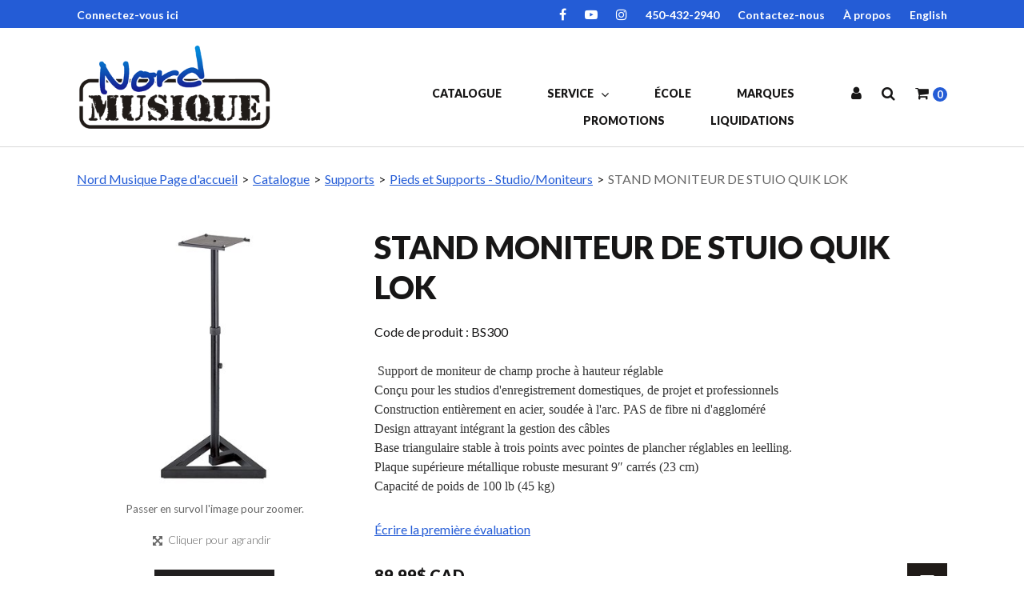

--- FILE ---
content_type: text/html; charset=utf-8
request_url: https://www.nordmusique.ca/stand-moniteur-de-stuio-quik-lok-bs300
body_size: 11636
content:

<!DOCTYPE html>
<!--[if IE 7]><html lang="en" class="ie ie7"><![endif]-->
<!--[if IE 8]><html lang="en" class="ie ie8"><![endif]-->
<!--[if IE 9]><html lang="en" class="ie"><![endif]-->

<!--[if gt IE 9]><!-->
<html lang="fr">
<!--<![endif]-->
<head>
  <meta charset="utf-8">
  <title>STAND MONITEUR DE STUIO QUIK LOK</title>
    <meta name="description" content="STAND MONITEUR DE STUIO QUIK LOK" />
      <meta name="keywords" content="STAND MONITEUR DE STUIO QUIK LOK" />
      <link rel="canonical" href="https://www.nordmusique.ca/stand-moniteur-de-stuio-quik-lok-bs300" />
    
  <meta content="True" name="HandheldFriendly">
  <meta name="viewport" content="width=device-width, initial-scale=1">
  <meta name="SKYPE_TOOLBAR" content="SKYPE_TOOLBAR_PARSER_COMPATIBLE" />

  <link rel="shortcut icon" type="image/ico" href="/favicon.ico?fv=C26F7F218BB656AAF3EC419B60EB64DE" />


  <link rel="stylesheet" type="text/css" href="https://ct1.addthis.com/static/r07/widget110.css">
<link rel="stylesheet" href="https://nordmusiqueca-2.azureedge.net/content/cssinclude.bdl?id=274" />


  <!--[if IE 8]><!--><script src="https://nordmusiqueca-2.azureedge.net/scriptecom/html5shiv.js?fv=C5776AB906652ADD91F9D827138CDDF5"></script><!--<![endif]-->
<script src="https://nordmusiqueca-2.azureedge.net/scripts/jsinclude.bdl?id=275"></script>
<script src="https://nordmusiqueca-1.azureedge.net/scripts/jsinclude.bdl?id=278"></script>


  <script>var _sCurrentLanguage="fr";var _sDefaultLanguage="fr-CA";var _sCurrentLanguageFull="fr-ca";var _sServerDomain="nordmusique.ca";var _sLangQueryName="lang";var _sCurrentLangQueryAndValue="lang=fr-ca"</script>

  

  

  
<script>
  function PageHeadMetadata() { }


  $(document).ready(function () {
    var facebookPixelEnabled = false;
    var googleTagManagerEnabled = false;
    var googleTagManagerEnhancedEnabled = false;
    var currencyCode = "";

    

    currencyCode = "CAD";

    if (typeof TrackingEvent === 'function' && typeof TrackingEvent.init === 'function')
    {
      TrackingEvent.init(facebookPixelEnabled, googleTagManagerEnabled, googleTagManagerEnhancedEnabled, currencyCode);
    }




  });

  PageHeadMetadata.AsyncHtmlResponseHandler = function ($container, asyncSectionInfo) {
    // the async section container is a div, which cannot be added to the head tag. The resulting html is added to the body.
    // this handler is required to move the resulting html back to the head tag.
    $('head').append(asyncSectionInfo.Html);
    $container.remove();
  }

</script>

<meta property="og:type" content="website">

<meta property="og:url" content="https://www.nordmusique.ca/stand-moniteur-de-stuio-quik-lok-bs300">
<meta property="og:title" content="STAND MONITEUR DE STUIO QUIK LOK">
  <meta property="og:description" content=" Support de moniteur de champ proche à hauteur réglable Conçu pour les studios d'enregistrement domestiques, de projet et professionnels Construction entièrement en acier, soudée à l'arc. PAS de fibre ni d'aggloméré Design attrayant intégrant la gestion des câbles Base triangulaire stable à trois points avec pointes de plancher réglables en leellin">

  <meta property="og:image" content="https://www.nordmusique.ca//img/product/BS300~1-B.jpg?fv=2C4CF72695254EB264B70E4C4E8D279B">

  <meta property="og:locale" content="fr_CA">
<meta property="og:site_name" content="Nord Musique">

<meta name="twitter:card" content="summary">

<meta name="twitter:url" content="https://www.nordmusique.ca/stand-moniteur-de-stuio-quik-lok-bs300">
<meta name="twitter:title" content="STAND MONITEUR DE STUIO QUIK LOK">
<meta name="twitter:description" content=" Support de moniteur de champ proche &amp;#224; hauteur r&amp;#233;glable Con&amp;#231;u pour les studios d&amp;#39;enregistrement domestiques, de projet et professionnels Construction enti&amp;#232;rement en acier, soud&amp;#233;e &amp;#224; l&amp;#39;arc. PAS de fibre ni d&amp;#39;agglom&amp;#233;r&amp;#233; Design attrayant int&amp;#233;grant la gestion des c&amp;#226;bles Base triangulaire stable &amp;#224; trois points avec pointes de plancher r&amp;#233;glables en leellin">

<meta name="twitter:image" content="https://www.nordmusique.ca//img/product/BS300~1-B.jpg?fv=2C4CF72695254EB264B70E4C4E8D279B">




  <meta name="ProductCode" content="BS300" />

    <script type="application/ld+json">
    {
  "@context": "https://schema.org/",
  "@type": "Product",
  "name": "STAND MONITEUR DE STUIO QUIK LOK",
  "description": " Support de moniteur de champ proche &#224; hauteur r&#233;glable Con&#231;u pour les studios d&#39;enregistrement domestiques, de projet et professionnels Construction enti&#232;rement en acier, soud&#233;e &#224; l&#39;arc. PAS de fibre ni d&#39;agglom&#233;r&#233; Design attrayant int&#233;grant la gestion des c&#226;bles Base triangulaire stable &#224; trois points avec pointes de plancher r&#233;glables en leellin",
  "sku": "BS300",
  "brand": {
    "@type": "Brand",
    "name": "Quik Lok"
  },
  "category": "Catalogue/Supports/Pieds et Supports - Studio/Moniteurs/STAND MONITEUR DE STUIO QUIK LOK",
  "offers": {
    "@type": "Offer",
    "url": "https://www.nordmusique.ca/stand-moniteur-de-stuio-quik-lok-bs300",
    "price": "89.99",
    "priceCurrency": "CAD",
    "availability": "https://schema.org/InStock"
  },
  "image": [
    "https://www.nordmusique.ca//img/product/BS300~1-Z.jpg"
  ]
}
    </script>


<meta name="generator" content="k-eCommerce" />
</head>


<body class=" Ecom-ProductPage EcomTProductPage EcomLLayoutEcomV2">
  
  <div class="sb-site-container">
    <div class="widget" data-type="layout" data-index="1">
      	<div class="customerservice-box hidden"></div>

    </div>
    <div class="main-section-container container">
      <div class="widget" data-type="layout" data-index="2">
        
<script>
  $(document).ready(function () {        
    Header.init(true, 3,
      "article", "articles", "ecomwgtheaderv2",
      "Nous avons mis &#224; jour votre panier avec succ&#232;s.&lt;/br&gt;&lt;a style=&#39;text-decoration: underline;&#39; href=&#39;/mon-panier&#39;&gt;Cliquez ici pour voir votre panier.&lt;/a&gt;","7cjI9cnjsdnsPKRIgXozk/yZSzjwrIJ5S41Sz9ILFgrdECXzU+7vEiQjiZImrvdW");
    ShoppingCartSummary.DesktopAutoCloseCartPopupDelay = 5000 ;
    ShoppingCartSummary.MobileAutoCloseCartPopupDelay = 5000 ;
    $('.nav-myaccount .dropdown-toggle').dropdown();
    Menu.init();
  });
</script>

<header>
	<div class="header-banner">
		<div class="container-lrg">
			<div class="row-fluid">
				<div class="span6">
					<p class="login-text">
							<a href="/identification-utilisateur">Connectez-vous ici</a>
					</p>
                    
                    <!-- LOGO -->
<div class="logos text-center">

	    <a href="/" title="Nord Musique, LE magasin d&#39;instruments de musique des Laurentides.">
	        <img src="https://nordmusiqueca-2.azureedge.net/medias/logo/logo-medium.png?fv=3B43B25EFF320D511FAFD7F8EC9B032A" alt="Logo Nord Musique" title="Nord Musique, LE magasin d&#39;instruments de musique des Laurentides." class="hires">
	    </a>
</div>
				</div>
				<div class="span6">
					<!-- TOP MENU -->



  <script>
    $(document).ready(function ()
    {
      EcomUtils.SetPreferredStoreFromGeolocalisation();
    });
  </script>

<ul class="inline header-nav ">
            <li><a href="https://www.facebook.com/NordMusique" target="_blank" rel="noopener noreferrer">Facebook</a></li>
      <li class="divider" role="presentation">|</li>
            <li><a href="https://www.youtube.com/user/NordMusique" target="_blank" rel="noopener noreferrer">Youtube</a></li>
      <li class="divider" role="presentation">|</li>
            <li><a href="https://www.instagram.com/nordmusique/" target="_blank" rel="noopener noreferrer">Instagram</a></li>
      <li class="divider" role="presentation">|</li>
            <li><a href="tel:450-432-2940">450-432-2940</a></li>   
      <li class="divider" role="presentation">|</li>
            <li><a href="/contactez-nous">Contactez-nous</a></li>   
      <li class="divider" role="presentation">|</li>
            <li><a href="/a-propos">&#192; propos</a></li>   
      <li class="divider" role="presentation">|</li>
            <li class="cult-en">
          <a href="/en/stand-moniteur-de-stuio-quik-lok-bs300" lang="en">English</a>
        </li>
        <li class="divider" role="presentation">|</li>
    </ul>
				</div>
			</div>
		</div>
	</div>
	<div class="container-lrg">
        <!-- MAIN MENU -->


<div class="section-container-main-navigation">


	<div class="main-navigation">
		<div class="navbar navbar-inverse nav-menu">
			<div class="navbar-inner">
				<div class="span12 visible-phone">
					<a class="btn-navbar span1" data-toggle="collapse" data-target=".nav-collapse">
						<i class="fa fa-bars fa-large fa-inverted" aria-hidden="true"></i>
					</a>
				</div>
				<div class="row-fluid">
					<div class="span3 hidden-phone">
						<!-- LOGO -->
<div class="logos text-center">

	    <a href="/" title="Nord Musique, LE magasin d&#39;instruments de musique des Laurentides.">
	        <img src="https://nordmusiqueca-2.azureedge.net/medias/logo/logo-medium.png?fv=3B43B25EFF320D511FAFD7F8EC9B032A" alt="Logo Nord Musique" title="Nord Musique, LE magasin d&#39;instruments de musique des Laurentides." class="hires">
	    </a>
</div>
					</div>
					<div class="nav-collapse collapse span7" role="navigation">
							<ul class="nav">
									<li>
										<a class="" href="/catalogue" >Catalogue</a>
									</li>
									<li class="expand dropdown">
										<a class="dropdown-toggle lvl1 " href="/"  data-toggle="dropdown" aria-haspopup="true">Service <i class="fa fa-angle-down" aria-hidden="true"></i></a>

											<ul class="dropdown-menu level2" role="menu">
													<li>
														<a class="" href="/en-construction" >R&#233;paration</a>
													</li>
													<li>
														<a class="" href="/en-construction" >Location</a>
													</li>
													<li>
														<a class="" href="/en-construction" >Atelier</a>
													</li>
											</ul>

									</li>
									<li>
										<a class="" href="/ecole" >&#201;cole</a>
									</li>
									<li>
										<a class="" href="/marques" >Marques</a>
									</li>
									<li>
										<a class="" href="/promotions" >Promotions</a>
									</li>
									<li>
										<a class="" href="/liquidations" >Liquidations</a>
									</li>
							</ul>
					</div>

					<div class="span2 header-right-section">
						<!-- QUICK LINKS -->
<div class="nav-quicklinks">
	<ul class="inline text-right">

<li class="dropdown">
	<a class="dropdown-toggle ejs-header-menu btn-account" data-toggle="dropdown" href="javascript:void(0);" aria-haspopup="true">
		<i class="fa fa-user" aria-hidden="true"></i>
	</a>
	<ul class="dropdown-menu">
			<li class="headerlink-login"><a href="/identification-utilisateur" class="btn">Ouvrir une session</a></li>
			<li class="divider"></li>
		<li class="headerlink-account"><a href="/mon-compte">Mon compte</a></li>
			<li class="headerlink-cart"><a href="/mon-panier">Mon panier</a></li>
						<li class="headerlink-contact"><a href="/ecom/questions">Service &#224; la client&#232;le</a></li>
	</ul>
</li>

			<li>
				<!--[isk] 1st btn form show/hide trigger-->
				
				<a class="btn-search-theme2 pointer-cursor">
					<i class="fa fa-search" aria-hidden="true"></i>
				</a>
			</li>

		<!-- Quick search form -->


			<li>
				<a href="javascript:void(0);" class="btn-cart ejs-basket-popup ejs-basket-closed" aria-hidden="true">
					<i class="fa fa-shopping-cart" aria-hidden="true"></i> <span class="ejs-cart-products-qty cart-products-qty"><strong class="visible-desktop"></strong>0 </span>
				</a>
			</li>

	</ul>
</div>

						<!-- CART POPUP -->
<div id="shoppingCartPopup" class="basket-pop ejs-basket-closed">
  <div class="row-fluid basketpop-header">
    <div class="span11">
      <h3 class="pull-left">Mon panier
      </h3>
    </div>
    <div class="span1">
      <a class="basket-close pull-right" href="javascript:void(0)" onclick="ShoppingCartSummary.forceClose(); return false;"><i class="fa fa-times fa-inverted fa-small"></i></a>
    </div>
  </div>
  <div id="shoppingCartPopupContent" data-widget-code="EcomWGTShoppingCartSummary">
  </div>
</div>
						<!-- QUOTE POPUP -->
					</div>
				</div>
			</div>
		</div>

		<!-- SEARCH NAVIGATION -->
	<div class="search">
		<form class="form-search ejs-search-bar" action="/recherche-produits" method="get" onsubmit="SearchAsType.PreventAjaxCall();">
			<input autocomplete="off" class="form-search-input" id="txtQsBar" name="qs" placeholder="Rechercher par mots-clés" type="text" value="" />
			<!--[isk] 2nd btn search trigger-->
			<button class="btn btn-go" id="cmdSearchBar" type="submit"><i class="fa fa-search fa-inverted"></i></button>
		</form>
	</div>


	</div>
</div>
	</div>
</header>

      </div>
      <section class="main-section" role="main">
        <div id="main-section" class="container">
          <div id="ejs-main-section" class="section-body-container">
            


<div class="row-fluid">
  <div class="span12">   
    <div class="widget" data-type="view" data-index="1">
      




<script>
    $(document).ready(function () {
        $(document).trigger("ProductPageDisplay", ["6d7851fc-27f4-44c1-bfc5-867d9ffd3a5f"]);
  });
</script>

<div class="product-detail ejs-product-detail site-content clearfix row-fluid ">

  <!-- breadcrumb section-->

  <div class="row-fluid">
    <ul class='breadcrumb'><li class=''><a href='/'>Nord Musique Page d'accueil</a><span class='divider'>&gt;</span></li><li class=''><a href='/catalogue'>Catalogue</a><span class='divider'>&gt;</span></li><li class=''><a href='/supports'>Supports</a><span class='divider'>&gt;</span></li><li class=''><a href='/pieds-et-supports-studio-moniteurs'>Pieds et Supports - Studio/Moniteurs</a><span class='divider'>&gt;</span></li><li class='active'>STAND MONITEUR DE STUIO QUIK LOK</li></ul>

  </div>

  <!-- product detail START -->

  <div class="row-fluid">
    <div class="span4">
      <div class="product-image">
        <!-- Widget Unique Code used for calls to the Model from the controller  -->
        <input id="WidgetUniqueCode" name="WidgetUniqueCode" type="hidden" value="SdWlppw1TpFAaFHqsHbZSljudKMF2H2XHmugGZWI/xF3/gB680HgtWmXQiA6Hknu" />
        <input id="CategoryId" name="CategoryId" type="hidden" value="0eb19927-830e-4b24-907f-9eed8e3f6ca4" />










        <div class="product-image-container ejs-product-image-container">


          <img id="product-detail-gallery-main-img" class="product-main-image" alt="STAND MONITEUR DE STUIO QUIK LOK" title="STAND MONITEUR DE STUIO QUIK LOK" src="https://nordmusiqueca-1.azureedge.net/img/product/BS300~1-B.jpg?fv=2C4CF72695254EB264B70E4C4E8D279B" data-zoom-image="/img/product/BS300~1-Z.jpg?fv=7358980453CFF7F6EBAB9BFAB32CC760" data-zoom-enabled="True" />
        </div>

        <div id="zoom-info">
          <div class="visible-phone visible-tablet hidden-desktop text-center v-margin">
            <small class="muted">Appuyez deux fois et maintenez enfoncer pour un gros plan.</small>
          </div>

          <div class="hidden-phone hidden-tablet visible-desktop text-center v-margin">
            <small class="muted">Passer en survol l'image pour zoomer.</small>
          </div>
        </div>



        <div id="enlarge-info" class="text-center hidden-phone v-margin product-enlarge">
          <i class="fa fa-arrows-alt fa-small" aria-hidden="true"></i><a class="ejs-product-enlarge btn btn-link"><small>Cliquer pour agrandir</small></a>
        </div>


      </div>
          <div class="product-brand text-center">
            <a href="/quik-lok/catalogue">
              <img src="https://nordmusiqueca-1.azureedge.net/img/brand/QuikLok.jpg?fv=D4DCE77FF65F0B161A5734A6429A22A0" title="Quik Lok" alt="Quik Lok" />
            </a>
          </div>

    </div>
    <div class="span8">
      <div class="row-fluid">
        <h1>STAND MONITEUR DE STUIO QUIK LOK</h1>
          <p class="product-details-code">Code de produit : <span>BS300</span></p>


          <div class="product-details-desc"><span style="background-color: rgb(255, 255, 255); color: rgb(51, 51, 51); font-family: &quot;Times New Roman&quot;; font-variant-ligatures: none; letter-spacing: 0.001px; white-space: pre-wrap;"> Support de moniteur de champ proche &agrave; hauteur r&eacute;glable</span><p _d-id="564" style="box-sizing: border-box; border-width: 0px; border-style: solid; border-color: currentcolor; --tw-border-spacing-x: 0; --tw-border-spacing-y: 0; --tw-translate-x: 0; --tw-translate-y: 0; --tw-rotate: 0; --tw-skew-x: 0; --tw-skew-y: 0; --tw-scale-x: 1; --tw-scale-y: 1; --tw-pan-x: ; --tw-pan-y: ; --tw-pinch-zoom: ; --tw-scroll-snap-strictness: proximity; --tw-ordinal: ; --tw-slashed-zero: ; --tw-numeric-figure: ; --tw-numeric-spacing: ; --tw-numeric-fraction: ; --tw-ring-inset: ; --tw-ring-offset-width: 0px; --tw-ring-offset-color: #fff; --tw-ring-color: rgb(0 125 178 / 0.5); --tw-ring-offset-shadow: 0 0 #0000; --tw-ring-shadow: 0 0 #0000; --tw-shadow: 0 0 #0000; --tw-shadow-colored: 0 0 #0000; --tw-blur: ; --tw-brightness: ; --tw-contrast: ; --tw-grayscale: ; --tw-hue-rotate: ; --tw-invert: ; --tw-saturate: ; --tw-sepia: ; --tw-drop-shadow: ; --tw-backdrop-blur: ; --tw-backdrop-brightness: ; --tw-backdrop-contrast: ; --tw-backdrop-grayscale: ; --tw-backdrop-hue-rotate: ; --tw-backdrop-invert: ; --tw-backdrop-opacity: ; --tw-backdrop-saturate: ; --tw-backdrop-sepia: ; margin: 0px; font-family: -apple-system, BlinkMacSystemFont, &quot;Segoe UI&quot;, Roboto, Helvetica, Arial, sans-serif; color: rgb(51, 51, 51); font-variant-ligatures: none; letter-spacing: 0.001px; white-space: pre-wrap; background-color: rgb(255, 255, 255);"><span style="font-family: &quot;Times New Roman&quot;;">Con&ccedil;u pour les studios d'enregistrement domestiques, de projet et professionnels</span></p><p _d-id="565" style="box-sizing: border-box; border-width: 0px; border-style: solid; border-color: currentcolor; --tw-border-spacing-x: 0; --tw-border-spacing-y: 0; --tw-translate-x: 0; --tw-translate-y: 0; --tw-rotate: 0; --tw-skew-x: 0; --tw-skew-y: 0; --tw-scale-x: 1; --tw-scale-y: 1; --tw-pan-x: ; --tw-pan-y: ; --tw-pinch-zoom: ; --tw-scroll-snap-strictness: proximity; --tw-ordinal: ; --tw-slashed-zero: ; --tw-numeric-figure: ; --tw-numeric-spacing: ; --tw-numeric-fraction: ; --tw-ring-inset: ; --tw-ring-offset-width: 0px; --tw-ring-offset-color: #fff; --tw-ring-color: rgb(0 125 178 / 0.5); --tw-ring-offset-shadow: 0 0 #0000; --tw-ring-shadow: 0 0 #0000; --tw-shadow: 0 0 #0000; --tw-shadow-colored: 0 0 #0000; --tw-blur: ; --tw-brightness: ; --tw-contrast: ; --tw-grayscale: ; --tw-hue-rotate: ; --tw-invert: ; --tw-saturate: ; --tw-sepia: ; --tw-drop-shadow: ; --tw-backdrop-blur: ; --tw-backdrop-brightness: ; --tw-backdrop-contrast: ; --tw-backdrop-grayscale: ; --tw-backdrop-hue-rotate: ; --tw-backdrop-invert: ; --tw-backdrop-opacity: ; --tw-backdrop-saturate: ; --tw-backdrop-sepia: ; margin: 0px; font-family: -apple-system, BlinkMacSystemFont, &quot;Segoe UI&quot;, Roboto, Helvetica, Arial, sans-serif; color: rgb(51, 51, 51); font-variant-ligatures: none; letter-spacing: 0.001px; white-space: pre-wrap; background-color: rgb(255, 255, 255);"><span style="font-family: &quot;Times New Roman&quot;;">Construction enti&egrave;rement en acier, soud&eacute;e &agrave; l'arc. PAS de fibre ni d'agglom&eacute;r&eacute;</span></p><p _d-id="566" style="box-sizing: border-box; border-width: 0px; border-style: solid; border-color: currentcolor; --tw-border-spacing-x: 0; --tw-border-spacing-y: 0; --tw-translate-x: 0; --tw-translate-y: 0; --tw-rotate: 0; --tw-skew-x: 0; --tw-skew-y: 0; --tw-scale-x: 1; --tw-scale-y: 1; --tw-pan-x: ; --tw-pan-y: ; --tw-pinch-zoom: ; --tw-scroll-snap-strictness: proximity; --tw-ordinal: ; --tw-slashed-zero: ; --tw-numeric-figure: ; --tw-numeric-spacing: ; --tw-numeric-fraction: ; --tw-ring-inset: ; --tw-ring-offset-width: 0px; --tw-ring-offset-color: #fff; --tw-ring-color: rgb(0 125 178 / 0.5); --tw-ring-offset-shadow: 0 0 #0000; --tw-ring-shadow: 0 0 #0000; --tw-shadow: 0 0 #0000; --tw-shadow-colored: 0 0 #0000; --tw-blur: ; --tw-brightness: ; --tw-contrast: ; --tw-grayscale: ; --tw-hue-rotate: ; --tw-invert: ; --tw-saturate: ; --tw-sepia: ; --tw-drop-shadow: ; --tw-backdrop-blur: ; --tw-backdrop-brightness: ; --tw-backdrop-contrast: ; --tw-backdrop-grayscale: ; --tw-backdrop-hue-rotate: ; --tw-backdrop-invert: ; --tw-backdrop-opacity: ; --tw-backdrop-saturate: ; --tw-backdrop-sepia: ; margin: 0px; font-family: -apple-system, BlinkMacSystemFont, &quot;Segoe UI&quot;, Roboto, Helvetica, Arial, sans-serif; color: rgb(51, 51, 51); font-variant-ligatures: none; letter-spacing: 0.001px; white-space: pre-wrap; background-color: rgb(255, 255, 255);"><span style="font-family: &quot;Times New Roman&quot;;">Design attrayant int&eacute;grant la gestion des c&acirc;bles</span></p><p _d-id="567" style="box-sizing: border-box; border-width: 0px; border-style: solid; border-color: currentcolor; --tw-border-spacing-x: 0; --tw-border-spacing-y: 0; --tw-translate-x: 0; --tw-translate-y: 0; --tw-rotate: 0; --tw-skew-x: 0; --tw-skew-y: 0; --tw-scale-x: 1; --tw-scale-y: 1; --tw-pan-x: ; --tw-pan-y: ; --tw-pinch-zoom: ; --tw-scroll-snap-strictness: proximity; --tw-ordinal: ; --tw-slashed-zero: ; --tw-numeric-figure: ; --tw-numeric-spacing: ; --tw-numeric-fraction: ; --tw-ring-inset: ; --tw-ring-offset-width: 0px; --tw-ring-offset-color: #fff; --tw-ring-color: rgb(0 125 178 / 0.5); --tw-ring-offset-shadow: 0 0 #0000; --tw-ring-shadow: 0 0 #0000; --tw-shadow: 0 0 #0000; --tw-shadow-colored: 0 0 #0000; --tw-blur: ; --tw-brightness: ; --tw-contrast: ; --tw-grayscale: ; --tw-hue-rotate: ; --tw-invert: ; --tw-saturate: ; --tw-sepia: ; --tw-drop-shadow: ; --tw-backdrop-blur: ; --tw-backdrop-brightness: ; --tw-backdrop-contrast: ; --tw-backdrop-grayscale: ; --tw-backdrop-hue-rotate: ; --tw-backdrop-invert: ; --tw-backdrop-opacity: ; --tw-backdrop-saturate: ; --tw-backdrop-sepia: ; margin: 0px; font-family: -apple-system, BlinkMacSystemFont, &quot;Segoe UI&quot;, Roboto, Helvetica, Arial, sans-serif; color: rgb(51, 51, 51); font-variant-ligatures: none; letter-spacing: 0.001px; white-space: pre-wrap; background-color: rgb(255, 255, 255);"><span style="font-family: &quot;Times New Roman&quot;;">Base triangulaire stable &agrave; trois points avec pointes de plancher r&eacute;glables en leelling.</span></p><p _d-id="568" style="box-sizing: border-box; border-width: 0px; border-style: solid; border-color: currentcolor; --tw-border-spacing-x: 0; --tw-border-spacing-y: 0; --tw-translate-x: 0; --tw-translate-y: 0; --tw-rotate: 0; --tw-skew-x: 0; --tw-skew-y: 0; --tw-scale-x: 1; --tw-scale-y: 1; --tw-pan-x: ; --tw-pan-y: ; --tw-pinch-zoom: ; --tw-scroll-snap-strictness: proximity; --tw-ordinal: ; --tw-slashed-zero: ; --tw-numeric-figure: ; --tw-numeric-spacing: ; --tw-numeric-fraction: ; --tw-ring-inset: ; --tw-ring-offset-width: 0px; --tw-ring-offset-color: #fff; --tw-ring-color: rgb(0 125 178 / 0.5); --tw-ring-offset-shadow: 0 0 #0000; --tw-ring-shadow: 0 0 #0000; --tw-shadow: 0 0 #0000; --tw-shadow-colored: 0 0 #0000; --tw-blur: ; --tw-brightness: ; --tw-contrast: ; --tw-grayscale: ; --tw-hue-rotate: ; --tw-invert: ; --tw-saturate: ; --tw-sepia: ; --tw-drop-shadow: ; --tw-backdrop-blur: ; --tw-backdrop-brightness: ; --tw-backdrop-contrast: ; --tw-backdrop-grayscale: ; --tw-backdrop-hue-rotate: ; --tw-backdrop-invert: ; --tw-backdrop-opacity: ; --tw-backdrop-saturate: ; --tw-backdrop-sepia: ; margin: 0px; font-family: -apple-system, BlinkMacSystemFont, &quot;Segoe UI&quot;, Roboto, Helvetica, Arial, sans-serif; color: rgb(51, 51, 51); font-variant-ligatures: none; letter-spacing: 0.001px; white-space: pre-wrap; background-color: rgb(255, 255, 255);"><span style="font-family: &quot;Times New Roman&quot;;">Plaque sup&eacute;rieure m&eacute;tallique robuste mesurant 9&Prime; carr&eacute;s (23 cm)</span></p><p _d-id="569" style="box-sizing: border-box; border-width: 0px; border-style: solid; border-color: currentcolor; --tw-border-spacing-x: 0; --tw-border-spacing-y: 0; --tw-translate-x: 0; --tw-translate-y: 0; --tw-rotate: 0; --tw-skew-x: 0; --tw-skew-y: 0; --tw-scale-x: 1; --tw-scale-y: 1; --tw-pan-x: ; --tw-pan-y: ; --tw-pinch-zoom: ; --tw-scroll-snap-strictness: proximity; --tw-ordinal: ; --tw-slashed-zero: ; --tw-numeric-figure: ; --tw-numeric-spacing: ; --tw-numeric-fraction: ; --tw-ring-inset: ; --tw-ring-offset-width: 0px; --tw-ring-offset-color: #fff; --tw-ring-color: rgb(0 125 178 / 0.5); --tw-ring-offset-shadow: 0 0 #0000; --tw-ring-shadow: 0 0 #0000; --tw-shadow: 0 0 #0000; --tw-shadow-colored: 0 0 #0000; --tw-blur: ; --tw-brightness: ; --tw-contrast: ; --tw-grayscale: ; --tw-hue-rotate: ; --tw-invert: ; --tw-saturate: ; --tw-sepia: ; --tw-drop-shadow: ; --tw-backdrop-blur: ; --tw-backdrop-brightness: ; --tw-backdrop-contrast: ; --tw-backdrop-grayscale: ; --tw-backdrop-hue-rotate: ; --tw-backdrop-invert: ; --tw-backdrop-opacity: ; --tw-backdrop-saturate: ; --tw-backdrop-sepia: ; margin: 0px; font-family: -apple-system, BlinkMacSystemFont, &quot;Segoe UI&quot;, Roboto, Helvetica, Arial, sans-serif; color: rgb(51, 51, 51); font-variant-ligatures: none; letter-spacing: 0.001px; white-space: pre-wrap; background-color: rgb(255, 255, 255);"><span style="font-family: &quot;Times New Roman&quot;;">Capacit&eacute; de poids de 100 lb (45 kg)</span></p></div>
      </div>

        <div class="row-fluid">
          <div id="productRatingPartialContainer">

    <div class="rating">
                        <div class="row-fluid">
                    <a class="ejs-addproductreview" href="javascript:void(0)" data-idcategory="0eb19927-830e-4b24-907f-9eed8e3f6ca4" data-idproduct="6d7851fc-27f4-44c1-bfc5-867d9ffd3a5f" data-widgetuniquecode="SdWlppw1TpFAaFHqsHbZSljudKMF2H2XHmugGZWI/xF3/gB680HgtWmXQiA6Hknu">&#201;crire la premi&#232;re &#233;valuation</a>
                </div>
    </div>

          </div>
        </div>

      <div class="row-fluid">

        <div class="span8">

      <div class="unstyled single-price-display">
        <strong class="price price-current">89,99$ CAD</strong> 



<script>
  $(document).ready(function () {
    $(".ejs-fee-list-description").tooltip();
  });
</script>

              </div>
        </div>
                  <div class="span4">
            <a class="btn btn-secondary btn-tellafriend ejs-btn-tellafriend pull-right" href="javascript:void(0);" title="Informer un ami" data-productid="6d7851fc-27f4-44c1-bfc5-867d9ffd3a5f" data-widgetuniquecode="SdWlppw1TpFAaFHqsHbZSljudKMF2H2XHmugGZWI/xF3/gB680HgtWmXQiA6Hknu"><i class="fa fa-envelope fa-inverted fa-small"></i></a>
            <div id="TellAFriendSectionModal" class="modal hide">
              <div id="TellAFriendSectionModalHeader" class="modal-header">
                <button type="button" class="close" data-dismiss="modal" aria-hidden="true">&times;</button>
                <h3>Informer un ami</h3>
              </div>
              <div id="TellAFriendSectionModalBody" class="modal-body"></div>
              <div id="TellAFriendSectionModalFooter" class="modal-footer"></div>
            </div>
          </div>
      </div>


      <div class="row-fluid">
        <div class="span6">
          <!--Product Add To Cart, Add to Purchase list START-->
          <!--Quantity Text Box-->

  <form id="ProductPageForm" class="ejs-addtocartform" onsubmit="return false;" method="post" data-addtocartmode-enterkey="order">
    <ul class="unstyled addtocart-section ejs-addtocart-section" data-productid="6d7851fc-27f4-44c1-bfc5-867d9ffd3a5f">
      <li class="quantityInputGroup">
        <ul class="unstyled inline addtocart-qte-section">
            <li>
              <label for="qty_BS300" class="control-label">Qt&#233;</label>
            </li>

          <li><input type="number" min="0" max="9999" step="1" id="qty_BS300" name="qty_BS300" class="input-mini" data-minqty="1" data-minqty-content="La quantit&#233; doit &#234;tre d&#39;au moins 1." data-maxqty="9999" data-maxqty-content="La quantit&#233; maximale possible est 9999." data-multiqty="1" data-multiqty-content="La quantit&#233; doit &#234;tre un multiple de 1." data-productcode="BS300" data-addtocartmode-enterkey="order" data-invalid-content="La quantit&#233; doit &#234;tre valide et plus grande que z&#233;ro pour ajouter un produit au panier d&#39;achats." data-content="La quantit&#233; doit &#234;tre valide et plus grande que z&#233;ro pour ajouter un produit au panier d&#39;achats." onkeydown="return EcomUtils.validateNumericInput(event, this);" data-iduom="1122" /></li>
          <li>
          </li>
        </ul>
      </li>
        <li class="addToCartButtonGroup">
          <button type="submit" class="btn btn-primary ejs-addtocart" data-productcode="BS300" data-productid="6d7851fc-27f4-44c1-bfc5-867d9ffd3a5f" data-isdigitalproduct="false" data-content="La quantit&#233; doit &#234;tre valide et plus grande que z&#233;ro pour ajouter un produit au panier d&#39;achats." title="Ajouter STAND MONITEUR DE STUIO QUIK LOK à mon panier.">Ajouter à mon panier</button>
          <span class="field-validation-valid" data-valmsg-replace="true" data-valmsg-for="qty_BS300"></span>
        </li>
            <!-- where to buy button-->
    </ul>
  </form>
        </div>

            <div class="span6">
              <div class="box-info box-qty">
                <ul class="unstyled text-right form-inline productpage-Availability">
                    <li class="text-right productpage-Availability-qty"><strong>Quantit&#233; disponible :</strong> 2</li>
                                                <li class="text-right productpage-Availability-label"><strong>Disponibilit&#233; :</strong> En inventaire</li>


                </ul>
              </div>
            </div>
      </div>



    </div>
  </div>
    <div class="row-fluid">
      <div class="span12">
        <ul class="nav nav-tabs ejs-description-tabs" id="myTab" role="tablist">


            <li class="active">
              <a href="#tab-reviews" data-toggle="tab" role="tab" aria-controls="tab-reviews">
                &#201;valuations du produit
              </a>
            </li>
        </ul>

        <div class="tab-content">


            <div class="tab-pane active" id="tab-reviews" role="tabpanel">
              <div class="row-fluid product-review" id="productReviewsPartialContainer">



<script>

    $(document).ready(function () {
        $('.review-stars-by-user a').hover(
            function () {
                if ($(this).hasClass('review-star-1')) {
                    $('.review-stars-by-user').addClass('review-stars-pos-1');
                }
                if ($(this).hasClass('review-star-2')) {
                    $('.review-stars-by-user').addClass('review-stars-pos-2');
                }
                if ($(this).hasClass('review-star-3')) {
                    $('.review-stars-by-user').addClass('review-stars-pos-3');
                }
                if ($(this).hasClass('review-star-4')) {
                    $('.review-stars-by-user').addClass('review-stars-pos-4');
                }
                if ($(this).hasClass('review-star-5')) {
                    $('.review-stars-by-user').addClass('review-stars-pos-5');
                }
            }, function () {
                $('.review-stars-by-user')
                    .removeClass('review-stars-pos-1')
                    .removeClass('review-stars-pos-2')
                    .removeClass('review-stars-pos-3')
                    .removeClass('review-stars-pos-4')
                    .removeClass('review-stars-pos-5');
            }
        );

        $(".review-user-desc-rating-stars").tooltip();
    });

</script>

    <div class="row-fluid review-user-rating">
        <div class="span3">
            Note moyenne : 
            <div class="productRating_000"></div>

        </div>
            <div class="span3">
                &#201;valuer ce produit : 
                <div class="review-stars-scalable-container">
                    <div class="review-stars-scalable">
                        <div class="review-stars review-stars-by-user v-margin">
                            <a class="cursorhand review-star-1" onclick="javascript:ProductReviews.addProductRating(1)"></a>
                            <a class="cursorhand review-star-2" onclick="javascript:ProductReviews.addProductRating(2)"></a>
                            <a class="cursorhand review-star-3" onclick="javascript:ProductReviews.addProductRating(3)"></a>
                            <a class="cursorhand review-star-4" onclick="javascript:ProductReviews.addProductRating(4)"></a>
                            <a class="cursorhand review-star-5" onclick="javascript:ProductReviews.addProductRating(5)"></a>
                        </div>
                    </div>
                </div>
            </div>
                    <div class="span5">
                    <a class="ejs-addproductreview btn btn-secondary" data-idcategory="0eb19927-830e-4b24-907f-9eed8e3f6ca4" data-idproduct="6d7851fc-27f4-44c1-bfc5-867d9ffd3a5f" data-widgetuniquecode="SdWlppw1TpFAaFHqsHbZSljudKMF2H2XHmugGZWI/xF3/gB680HgtWmXQiA6Hknu">&#201;crire la premi&#232;re &#233;valuation</a>
            </div>
    </div>
    <div class="row-fluid">

<script type="text/javascript">
  $(document).ready(function () {
    var widgetAjaxUrl = '/ecomwgtproductpage/productratingreviewpagedindex?lang=fr-CA';
    var idProduct = '6d7851fc-27f4-44c1-bfc5-867d9ffd3a5f';
    var pageFrom = 1;
    var pageTo = 1;
    var lastPageNumber = 1;
    var userResultPerPage = 20;
    var sortBy = 0;
    var widgetUniqueCode = 'SdWlppw1TpFAaFHqsHbZSljudKMF2H2XHmugGZWI/xF3/gB680HgtWmXQiA6Hknu';
    var allCultures = 'False';

    ProductPage.initProductRatingReviewList(widgetAjaxUrl, idProduct, pageFrom, pageTo, lastPageNumber, userResultPerPage, sortBy, null, widgetUniqueCode, allCultures)
    ProductPage.successOnGetProductRatingReviewResultPaging(1);
  });

</script>





    </div>
<input id="idProduct" name="idProduct" type="hidden" value="6d7851fc-27f4-44c1-bfc5-867d9ffd3a5f" />
<input id="idCategory" name="idCategory" type="hidden" value="0eb19927-830e-4b24-907f-9eed8e3f6ca4" />
<input id="widgetUniqueCode" name="widgetUniqueCode" type="hidden" value="SdWlppw1TpFAaFHqsHbZSljudKMF2H2XHmugGZWI/xF3/gB680HgtWmXQiA6Hknu" />

              </div>
            </div>
        </div>
      </div>
    </div>
  <input id="ProductCode" name="ProductCode" type="hidden" value="BS300" />
<input id="PromotionFromId" name="PromotionFromId" type="hidden" value="-1" /></div>
<!-- product detail END -->
  
    </div>
    <div class="widget" data-type="view" data-index="2">
        
    </div>
  </div>
</div>


<div class="widget" data-type="view" data-index="3">
  


</div>


<div class="widget" data-type="view" data-index="5">
  


</div>

<div class="widget" data-type="view" data-index="4">
  

<script type="text/javascript">
  function EcomWGTProductRecentlyViewed() { }

  EcomWGTProductRecentlyViewed.InitializeProductRecentlyViewedForm = function () {
    ShoppingCart.initAddToCart("recentlyViewedProductsForm");
    $forms = $("recentlyViewedProductsForm");
    $forms.unbind();
    $forms.removeData("validator");
    $.validator.unobtrusive.parse($forms);
  }

  $(document).ready(function () {
    EcomWGTProductRecentlyViewed.InitializeProductRecentlyViewedForm();
    EcomUtils.bindProductsImagesRedirect();


  });

</script>
<!-- Recently viewed products -->

</div>

          </div>
        </div>
      </section>
    </div>

    <!-- FOOTER SECTION -->
    <footer>
      <div class="container">
        <div class="widget" data-type="layout" data-index="3">
          

    <div class="footer-row footer-row-top">
        <div class="footer-row-inner">
          <div class="row-fluid">
            <div class="span12">
              <div class="span6 left-section"><a href="http://eepurl.com/ir5Tb-/" title="Abonnez-vous à notre Infolettre"><h3><span class="fa fa-envelope"></span><strong></strong>Abonnez-vous &agrave; notre infolettre <span class="fa fa-chevron-right"></span></h3></a> </div><div class="span6 right-section"><ul class="inline"><li><a href="https://www.facebook.com/NordMusique" title="Suivez-nous sur Facebook" target="_blank"></a></li><li><a href="https://www.youtube.com/user/NordMusique" title="Suivez-nous sur YouTube" target="_blank"></a></li><li><a href="https://www.instagram.com/nordmusique/" title="Suivez-nous sur Instagram" target="_blank"></a></li></ul></div>
            </div>
          </div>
        </div>
    </div>

    <div class="footer-row footer-row-middle">
        <div class="footer-row-inner">
          <div class="row-fluid">
              <div class="span3">
                  <ul class="unstyled">
                        <li><img src="https://nordmusiqueca-1.azureedge.net/medias/footer-logo.png?fv=30E30163E87C8640E31CE2E35C3E4B9D" title="Nord Musique logo" /></li>
                        <li><ul class="unstyled contactus-section"><li><ul class="unstyled inline contact-info"><li><span class="fa fa-map-marker"></span></li><li>77, rue Saint-Georges<br />Saint-Jérôme, QC<br />J7Z 4Z4
            </li></ul></li><li><ul class="unstyled inline contact-info phone-numbers"><li><span class="fa fa-phone"></span></li><li><a href="tel:450-432-2940" title="Call us">450 432-2940</a></li></ul></li><li><ul class="unstyled inline contact-info"><li><span class="fa fa-envelope"></span></li><li><a href="/contact-us" title="Write to us">Écrivez-nous</a></li></ul></li></ul></li>
                  </ul>
              </div>
              <div class="span3">
                  <ul class="unstyled">
                        <li><h4>Heures d'ouverture</h4></li>
                        <li><ul class="unstyled schedule"><li style="list-style-position:inside;text-align:left;">Lundi : 10h à 18h  </li><li style="list-style-position:inside;text-align:left;">Mardi: 10h à 18h</li><li style="list-style-position:inside;text-align:left;">Mercredi: 10h à 18h</li><li style="list-style-position:inside;text-align:left;">Jeudi: 10h à 19h</li><li style="list-style-position:inside;text-align:left;">Vendredi: 10h à 19h</li><li style="list-style-position:inside;text-align:left;">Samedi: 10h à 17h</li><li style="list-style-position:inside;text-align:left;">Dimanche: Fermé</li></ul></li>
                  </ul>
              </div>
              <div class="span3">
                  <ul class="unstyled">
                        <li><h4>Compte & commandes</h4></li>
                        <li class=""><a href="/mon-compte" title="Mon compte" target="_self">Mon compte</a></li>
                        <li class=""><a href="/suivi-de-commandes" title="Suivi de commandes" target="_self">Suivi de commandes</a></li>
                        <li class=""><a href="/mon-panier" title="Mon panier" target="_self">Mon panier</a></li>
                        <li class=""><a href="/mon-profil" title="Mon profil" target="_self">Mon profil</a></li>
                        <li class=""><a href="/ecom/purchaselistsearch" title="Mes listes d&#39;achats" target="_self">Mes listes d&#39;achats</a></li>
                  </ul>
              </div>
              <div class="span3">
                  <ul class="unstyled">
                        <li><h4>Service à la clientèle</h4></li>
                        <li class=""><a href="/a-propos" title="&#192; propos" target="_self">&#192; propos</a></li>
                        <li class=""><a href="/ecole-musique" title="&#201;cole de musique" target="_self">&#201;cole de musique</a></li>
                        <li class=""><a href="/contactez-nous" title="Nous joindre" target="_self">Nous joindre</a></li>
                        <li class=""><a href="/location" title="Location" target="_self">Location</a></li>
                  </ul>
              </div>
          </div>
        </div>
    </div>

    <div class="footer-row footer-row-bottom">
        <div class="footer-row-inner">
          <div class="row-fluid">
            <div class="span12">
              &copy; Nord Musique. Tous droits reserv&eacute;s.
            </div>
          </div>
        </div>
    </div>

        </div>
      </div>
    </footer>
    <div class="widget" data-type="layout" data-index="4">
      


    </div>
    <div id="backtotop" style="display: none;">
      <a href="#" role="button" title="Retourner en haut">
        <i class="fa fa-chevron-up fa-inverted"></i>
      </a>
    </div>

    

  </div>
  
<div class="container">Propulsé par k-<a href="https://www.k-ecommerce.com">eCommerce</a></div></body>
</html>
